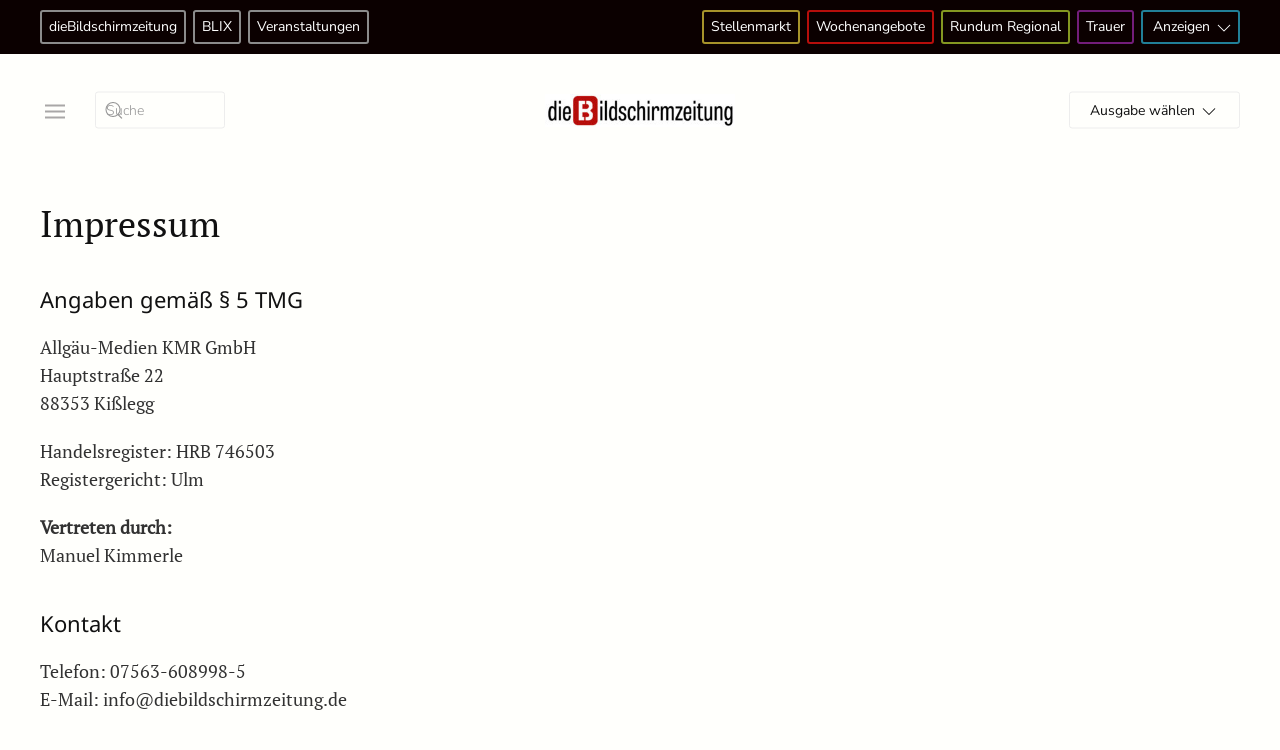

--- FILE ---
content_type: text/html; charset=UTF-8
request_url: https://www.diebildschirmzeitung.de/impressum
body_size: 13041
content:
<!DOCTYPE html>
<html lang="de">
    <head>
        <meta charset="UTF-8">
        <meta name="viewport" content="width=device-width, initial-scale=1">
        <link rel="icon" href="/wp-content/uploads/2023/09/dbsz_favicon.png" sizes="any">
                <link rel="apple-touch-icon" href="/wp-content/uploads/2023/10/dbsz_fb_profilbild.png">
                <meta name='robots' content='index, follow, max-image-preview:large, max-snippet:-1, max-video-preview:-1' />
<script type="text/javascript" id="wpp-js" src="https://www.diebildschirmzeitung.de/wp-content/plugins/wordpress-popular-posts/assets/js/wpp.min.js" data-sampling="0" data-sampling-rate="100" data-api-url="https://www.diebildschirmzeitung.de/wp-json/wordpress-popular-posts" data-post-id="4581" data-token="37f7f66dc1" data-lang="0" data-debug="0"></script>

	<!-- This site is optimized with the Yoast SEO plugin v23.3 - https://yoast.com/wordpress/plugins/seo/ -->
	<title>Impressum - dieBildschirmzeitung</title>
	<link rel="canonical" href="https://www.diebildschirmzeitung.de/impressum/" />
	<meta property="og:locale" content="de_DE" />
	<meta property="og:type" content="article" />
	<meta property="og:title" content="Impressum - dieBildschirmzeitung" />
	<meta property="og:description" content="Angaben gemäß § 5 TMG Allgäu-Medien KMR GmbHHauptstraße 2288353 Kißlegg Handelsregister: HRB 746503Registergericht: Ulm Vertreten durch:Manuel Kimmerle Kontakt Telefon: 07563-608998-5E-Mail: info@diebildschirmzeitung.de Umsatzsteuer-ID Umsatzsteuer-Identifikationsnummer gemäß § 27 a Umsatzsteuergesetz:Ust-ID: DE362669541 Redaktionell verantwortlich Gerhard Reischmann, Brugg 4, 88410 Bad WurzachE-Mail: redaktion@diebildschirmzeitung.de Anzeigenverantwortlicher Manuel Kimmerle, Hauptstraße 22, 88353 KißleggE-Mail: anzeigen@diebildschirmzeitung.de EU-Streitschlichtung Die Europäische Kommission stellt eine Plattform zur [&hellip;]" />
	<meta property="og:url" content="https://www.diebildschirmzeitung.de/impressum/" />
	<meta property="og:site_name" content="dieBildschirmzeitung" />
	<meta property="article:publisher" content="https://www.facebook.com/diebildschirmzeitung" />
	<meta property="article:modified_time" content="2023-11-30T13:13:01+00:00" />
	<meta property="og:image" content="https://www.diebildschirmzeitung.de/wp-content/uploads/2024/04/dbsz_platzhalter.jpg" />
	<meta property="og:image:width" content="1200" />
	<meta property="og:image:height" content="675" />
	<meta property="og:image:type" content="image/jpeg" />
	<meta name="twitter:card" content="summary_large_image" />
	<meta name="twitter:label1" content="Geschätzte Lesezeit" />
	<meta name="twitter:data1" content="1 Minute" />
	<script type="application/ld+json" class="yoast-schema-graph">{"@context":"https://schema.org","@graph":[{"@type":"WebPage","@id":"https://www.diebildschirmzeitung.de/impressum/","url":"https://www.diebildschirmzeitung.de/impressum/","name":"Impressum - dieBildschirmzeitung","isPartOf":{"@id":"https://www.diebildschirmzeitung.de/#website"},"datePublished":"2023-10-01T19:42:48+00:00","dateModified":"2023-11-30T13:13:01+00:00","breadcrumb":{"@id":"https://www.diebildschirmzeitung.de/impressum/#breadcrumb"},"inLanguage":"de","potentialAction":[{"@type":"ReadAction","target":["https://www.diebildschirmzeitung.de/impressum/"]}]},{"@type":"BreadcrumbList","@id":"https://www.diebildschirmzeitung.de/impressum/#breadcrumb","itemListElement":[{"@type":"ListItem","position":1,"name":"Startseite","item":"https://www.diebildschirmzeitung.de/"},{"@type":"ListItem","position":2,"name":"Impressum"}]},{"@type":"WebSite","@id":"https://www.diebildschirmzeitung.de/#website","url":"https://www.diebildschirmzeitung.de/","name":"dieBildschirmzeitung","description":"Lokalnachrichten","publisher":{"@id":"https://www.diebildschirmzeitung.de/#organization"},"alternateName":"DBSZ","potentialAction":[{"@type":"SearchAction","target":{"@type":"EntryPoint","urlTemplate":"https://www.diebildschirmzeitung.de/?s={search_term_string}"},"query-input":"required name=search_term_string"}],"inLanguage":"de"},{"@type":"Organization","@id":"https://www.diebildschirmzeitung.de/#organization","name":"dieBildschirmzeitung","alternateName":"DBSZ","url":"https://www.diebildschirmzeitung.de/","logo":{"@type":"ImageObject","inLanguage":"de","@id":"https://www.diebildschirmzeitung.de/#/schema/logo/image/","url":"https://www.diebildschirmzeitung.de/wp-content/uploads/2023/09/dbsz_logo.png","contentUrl":"https://www.diebildschirmzeitung.de/wp-content/uploads/2023/09/dbsz_logo.png","width":1109,"height":179,"caption":"dieBildschirmzeitung"},"image":{"@id":"https://www.diebildschirmzeitung.de/#/schema/logo/image/"},"sameAs":["https://www.facebook.com/diebildschirmzeitung","https://www.instagram.com/diebildschirmzeitung"]}]}</script>
	<!-- / Yoast SEO plugin. -->


<link rel="alternate" type="application/rss+xml" title="dieBildschirmzeitung &raquo; Feed" href="https://www.diebildschirmzeitung.de/feed/" />
<link rel="alternate" type="application/rss+xml" title="dieBildschirmzeitung &raquo; Kommentar-Feed" href="https://www.diebildschirmzeitung.de/comments/feed/" />
<script type="text/javascript">
/* <![CDATA[ */
window._wpemojiSettings = {"baseUrl":"https:\/\/s.w.org\/images\/core\/emoji\/15.0.3\/72x72\/","ext":".png","svgUrl":"https:\/\/s.w.org\/images\/core\/emoji\/15.0.3\/svg\/","svgExt":".svg","source":{"concatemoji":"https:\/\/www.diebildschirmzeitung.de\/wp-includes\/js\/wp-emoji-release.min.js?ver=6.6.4"}};
/*! This file is auto-generated */
!function(i,n){var o,s,e;function c(e){try{var t={supportTests:e,timestamp:(new Date).valueOf()};sessionStorage.setItem(o,JSON.stringify(t))}catch(e){}}function p(e,t,n){e.clearRect(0,0,e.canvas.width,e.canvas.height),e.fillText(t,0,0);var t=new Uint32Array(e.getImageData(0,0,e.canvas.width,e.canvas.height).data),r=(e.clearRect(0,0,e.canvas.width,e.canvas.height),e.fillText(n,0,0),new Uint32Array(e.getImageData(0,0,e.canvas.width,e.canvas.height).data));return t.every(function(e,t){return e===r[t]})}function u(e,t,n){switch(t){case"flag":return n(e,"\ud83c\udff3\ufe0f\u200d\u26a7\ufe0f","\ud83c\udff3\ufe0f\u200b\u26a7\ufe0f")?!1:!n(e,"\ud83c\uddfa\ud83c\uddf3","\ud83c\uddfa\u200b\ud83c\uddf3")&&!n(e,"\ud83c\udff4\udb40\udc67\udb40\udc62\udb40\udc65\udb40\udc6e\udb40\udc67\udb40\udc7f","\ud83c\udff4\u200b\udb40\udc67\u200b\udb40\udc62\u200b\udb40\udc65\u200b\udb40\udc6e\u200b\udb40\udc67\u200b\udb40\udc7f");case"emoji":return!n(e,"\ud83d\udc26\u200d\u2b1b","\ud83d\udc26\u200b\u2b1b")}return!1}function f(e,t,n){var r="undefined"!=typeof WorkerGlobalScope&&self instanceof WorkerGlobalScope?new OffscreenCanvas(300,150):i.createElement("canvas"),a=r.getContext("2d",{willReadFrequently:!0}),o=(a.textBaseline="top",a.font="600 32px Arial",{});return e.forEach(function(e){o[e]=t(a,e,n)}),o}function t(e){var t=i.createElement("script");t.src=e,t.defer=!0,i.head.appendChild(t)}"undefined"!=typeof Promise&&(o="wpEmojiSettingsSupports",s=["flag","emoji"],n.supports={everything:!0,everythingExceptFlag:!0},e=new Promise(function(e){i.addEventListener("DOMContentLoaded",e,{once:!0})}),new Promise(function(t){var n=function(){try{var e=JSON.parse(sessionStorage.getItem(o));if("object"==typeof e&&"number"==typeof e.timestamp&&(new Date).valueOf()<e.timestamp+604800&&"object"==typeof e.supportTests)return e.supportTests}catch(e){}return null}();if(!n){if("undefined"!=typeof Worker&&"undefined"!=typeof OffscreenCanvas&&"undefined"!=typeof URL&&URL.createObjectURL&&"undefined"!=typeof Blob)try{var e="postMessage("+f.toString()+"("+[JSON.stringify(s),u.toString(),p.toString()].join(",")+"));",r=new Blob([e],{type:"text/javascript"}),a=new Worker(URL.createObjectURL(r),{name:"wpTestEmojiSupports"});return void(a.onmessage=function(e){c(n=e.data),a.terminate(),t(n)})}catch(e){}c(n=f(s,u,p))}t(n)}).then(function(e){for(var t in e)n.supports[t]=e[t],n.supports.everything=n.supports.everything&&n.supports[t],"flag"!==t&&(n.supports.everythingExceptFlag=n.supports.everythingExceptFlag&&n.supports[t]);n.supports.everythingExceptFlag=n.supports.everythingExceptFlag&&!n.supports.flag,n.DOMReady=!1,n.readyCallback=function(){n.DOMReady=!0}}).then(function(){return e}).then(function(){var e;n.supports.everything||(n.readyCallback(),(e=n.source||{}).concatemoji?t(e.concatemoji):e.wpemoji&&e.twemoji&&(t(e.twemoji),t(e.wpemoji)))}))}((window,document),window._wpemojiSettings);
/* ]]> */
</script>
<!-- diebildschirmzeitung.de is managing ads with Advanced Ads 1.53.2 --><script id="anz-ready">
			window.advanced_ads_ready=function(e,a){a=a||"complete";var d=function(e){return"interactive"===a?"loading"!==e:"complete"===e};d(document.readyState)?e():document.addEventListener("readystatechange",(function(a){d(a.target.readyState)&&e()}),{once:"interactive"===a})},window.advanced_ads_ready_queue=window.advanced_ads_ready_queue||[];		</script>
		<style id='wp-emoji-styles-inline-css' type='text/css'>

	img.wp-smiley, img.emoji {
		display: inline !important;
		border: none !important;
		box-shadow: none !important;
		height: 1em !important;
		width: 1em !important;
		margin: 0 0.07em !important;
		vertical-align: -0.1em !important;
		background: none !important;
		padding: 0 !important;
	}
</style>
<link rel='stylesheet' id='wp-block-library-css' href='https://www.diebildschirmzeitung.de/wp-includes/css/dist/block-library/style.min.css?ver=6.6.4' type='text/css' media='all' />
<style id='classic-theme-styles-inline-css' type='text/css'>
/*! This file is auto-generated */
.wp-block-button__link{color:#fff;background-color:#32373c;border-radius:9999px;box-shadow:none;text-decoration:none;padding:calc(.667em + 2px) calc(1.333em + 2px);font-size:1.125em}.wp-block-file__button{background:#32373c;color:#fff;text-decoration:none}
</style>
<style id='global-styles-inline-css' type='text/css'>
:root{--wp--preset--aspect-ratio--square: 1;--wp--preset--aspect-ratio--4-3: 4/3;--wp--preset--aspect-ratio--3-4: 3/4;--wp--preset--aspect-ratio--3-2: 3/2;--wp--preset--aspect-ratio--2-3: 2/3;--wp--preset--aspect-ratio--16-9: 16/9;--wp--preset--aspect-ratio--9-16: 9/16;--wp--preset--color--black: #000000;--wp--preset--color--cyan-bluish-gray: #abb8c3;--wp--preset--color--white: #ffffff;--wp--preset--color--pale-pink: #f78da7;--wp--preset--color--vivid-red: #cf2e2e;--wp--preset--color--luminous-vivid-orange: #ff6900;--wp--preset--color--luminous-vivid-amber: #fcb900;--wp--preset--color--light-green-cyan: #7bdcb5;--wp--preset--color--vivid-green-cyan: #00d084;--wp--preset--color--pale-cyan-blue: #8ed1fc;--wp--preset--color--vivid-cyan-blue: #0693e3;--wp--preset--color--vivid-purple: #9b51e0;--wp--preset--gradient--vivid-cyan-blue-to-vivid-purple: linear-gradient(135deg,rgba(6,147,227,1) 0%,rgb(155,81,224) 100%);--wp--preset--gradient--light-green-cyan-to-vivid-green-cyan: linear-gradient(135deg,rgb(122,220,180) 0%,rgb(0,208,130) 100%);--wp--preset--gradient--luminous-vivid-amber-to-luminous-vivid-orange: linear-gradient(135deg,rgba(252,185,0,1) 0%,rgba(255,105,0,1) 100%);--wp--preset--gradient--luminous-vivid-orange-to-vivid-red: linear-gradient(135deg,rgba(255,105,0,1) 0%,rgb(207,46,46) 100%);--wp--preset--gradient--very-light-gray-to-cyan-bluish-gray: linear-gradient(135deg,rgb(238,238,238) 0%,rgb(169,184,195) 100%);--wp--preset--gradient--cool-to-warm-spectrum: linear-gradient(135deg,rgb(74,234,220) 0%,rgb(151,120,209) 20%,rgb(207,42,186) 40%,rgb(238,44,130) 60%,rgb(251,105,98) 80%,rgb(254,248,76) 100%);--wp--preset--gradient--blush-light-purple: linear-gradient(135deg,rgb(255,206,236) 0%,rgb(152,150,240) 100%);--wp--preset--gradient--blush-bordeaux: linear-gradient(135deg,rgb(254,205,165) 0%,rgb(254,45,45) 50%,rgb(107,0,62) 100%);--wp--preset--gradient--luminous-dusk: linear-gradient(135deg,rgb(255,203,112) 0%,rgb(199,81,192) 50%,rgb(65,88,208) 100%);--wp--preset--gradient--pale-ocean: linear-gradient(135deg,rgb(255,245,203) 0%,rgb(182,227,212) 50%,rgb(51,167,181) 100%);--wp--preset--gradient--electric-grass: linear-gradient(135deg,rgb(202,248,128) 0%,rgb(113,206,126) 100%);--wp--preset--gradient--midnight: linear-gradient(135deg,rgb(2,3,129) 0%,rgb(40,116,252) 100%);--wp--preset--font-size--small: 13px;--wp--preset--font-size--medium: 20px;--wp--preset--font-size--large: 36px;--wp--preset--font-size--x-large: 42px;--wp--preset--spacing--20: 0.44rem;--wp--preset--spacing--30: 0.67rem;--wp--preset--spacing--40: 1rem;--wp--preset--spacing--50: 1.5rem;--wp--preset--spacing--60: 2.25rem;--wp--preset--spacing--70: 3.38rem;--wp--preset--spacing--80: 5.06rem;--wp--preset--shadow--natural: 6px 6px 9px rgba(0, 0, 0, 0.2);--wp--preset--shadow--deep: 12px 12px 50px rgba(0, 0, 0, 0.4);--wp--preset--shadow--sharp: 6px 6px 0px rgba(0, 0, 0, 0.2);--wp--preset--shadow--outlined: 6px 6px 0px -3px rgba(255, 255, 255, 1), 6px 6px rgba(0, 0, 0, 1);--wp--preset--shadow--crisp: 6px 6px 0px rgba(0, 0, 0, 1);}:where(.is-layout-flex){gap: 0.5em;}:where(.is-layout-grid){gap: 0.5em;}body .is-layout-flex{display: flex;}.is-layout-flex{flex-wrap: wrap;align-items: center;}.is-layout-flex > :is(*, div){margin: 0;}body .is-layout-grid{display: grid;}.is-layout-grid > :is(*, div){margin: 0;}:where(.wp-block-columns.is-layout-flex){gap: 2em;}:where(.wp-block-columns.is-layout-grid){gap: 2em;}:where(.wp-block-post-template.is-layout-flex){gap: 1.25em;}:where(.wp-block-post-template.is-layout-grid){gap: 1.25em;}.has-black-color{color: var(--wp--preset--color--black) !important;}.has-cyan-bluish-gray-color{color: var(--wp--preset--color--cyan-bluish-gray) !important;}.has-white-color{color: var(--wp--preset--color--white) !important;}.has-pale-pink-color{color: var(--wp--preset--color--pale-pink) !important;}.has-vivid-red-color{color: var(--wp--preset--color--vivid-red) !important;}.has-luminous-vivid-orange-color{color: var(--wp--preset--color--luminous-vivid-orange) !important;}.has-luminous-vivid-amber-color{color: var(--wp--preset--color--luminous-vivid-amber) !important;}.has-light-green-cyan-color{color: var(--wp--preset--color--light-green-cyan) !important;}.has-vivid-green-cyan-color{color: var(--wp--preset--color--vivid-green-cyan) !important;}.has-pale-cyan-blue-color{color: var(--wp--preset--color--pale-cyan-blue) !important;}.has-vivid-cyan-blue-color{color: var(--wp--preset--color--vivid-cyan-blue) !important;}.has-vivid-purple-color{color: var(--wp--preset--color--vivid-purple) !important;}.has-black-background-color{background-color: var(--wp--preset--color--black) !important;}.has-cyan-bluish-gray-background-color{background-color: var(--wp--preset--color--cyan-bluish-gray) !important;}.has-white-background-color{background-color: var(--wp--preset--color--white) !important;}.has-pale-pink-background-color{background-color: var(--wp--preset--color--pale-pink) !important;}.has-vivid-red-background-color{background-color: var(--wp--preset--color--vivid-red) !important;}.has-luminous-vivid-orange-background-color{background-color: var(--wp--preset--color--luminous-vivid-orange) !important;}.has-luminous-vivid-amber-background-color{background-color: var(--wp--preset--color--luminous-vivid-amber) !important;}.has-light-green-cyan-background-color{background-color: var(--wp--preset--color--light-green-cyan) !important;}.has-vivid-green-cyan-background-color{background-color: var(--wp--preset--color--vivid-green-cyan) !important;}.has-pale-cyan-blue-background-color{background-color: var(--wp--preset--color--pale-cyan-blue) !important;}.has-vivid-cyan-blue-background-color{background-color: var(--wp--preset--color--vivid-cyan-blue) !important;}.has-vivid-purple-background-color{background-color: var(--wp--preset--color--vivid-purple) !important;}.has-black-border-color{border-color: var(--wp--preset--color--black) !important;}.has-cyan-bluish-gray-border-color{border-color: var(--wp--preset--color--cyan-bluish-gray) !important;}.has-white-border-color{border-color: var(--wp--preset--color--white) !important;}.has-pale-pink-border-color{border-color: var(--wp--preset--color--pale-pink) !important;}.has-vivid-red-border-color{border-color: var(--wp--preset--color--vivid-red) !important;}.has-luminous-vivid-orange-border-color{border-color: var(--wp--preset--color--luminous-vivid-orange) !important;}.has-luminous-vivid-amber-border-color{border-color: var(--wp--preset--color--luminous-vivid-amber) !important;}.has-light-green-cyan-border-color{border-color: var(--wp--preset--color--light-green-cyan) !important;}.has-vivid-green-cyan-border-color{border-color: var(--wp--preset--color--vivid-green-cyan) !important;}.has-pale-cyan-blue-border-color{border-color: var(--wp--preset--color--pale-cyan-blue) !important;}.has-vivid-cyan-blue-border-color{border-color: var(--wp--preset--color--vivid-cyan-blue) !important;}.has-vivid-purple-border-color{border-color: var(--wp--preset--color--vivid-purple) !important;}.has-vivid-cyan-blue-to-vivid-purple-gradient-background{background: var(--wp--preset--gradient--vivid-cyan-blue-to-vivid-purple) !important;}.has-light-green-cyan-to-vivid-green-cyan-gradient-background{background: var(--wp--preset--gradient--light-green-cyan-to-vivid-green-cyan) !important;}.has-luminous-vivid-amber-to-luminous-vivid-orange-gradient-background{background: var(--wp--preset--gradient--luminous-vivid-amber-to-luminous-vivid-orange) !important;}.has-luminous-vivid-orange-to-vivid-red-gradient-background{background: var(--wp--preset--gradient--luminous-vivid-orange-to-vivid-red) !important;}.has-very-light-gray-to-cyan-bluish-gray-gradient-background{background: var(--wp--preset--gradient--very-light-gray-to-cyan-bluish-gray) !important;}.has-cool-to-warm-spectrum-gradient-background{background: var(--wp--preset--gradient--cool-to-warm-spectrum) !important;}.has-blush-light-purple-gradient-background{background: var(--wp--preset--gradient--blush-light-purple) !important;}.has-blush-bordeaux-gradient-background{background: var(--wp--preset--gradient--blush-bordeaux) !important;}.has-luminous-dusk-gradient-background{background: var(--wp--preset--gradient--luminous-dusk) !important;}.has-pale-ocean-gradient-background{background: var(--wp--preset--gradient--pale-ocean) !important;}.has-electric-grass-gradient-background{background: var(--wp--preset--gradient--electric-grass) !important;}.has-midnight-gradient-background{background: var(--wp--preset--gradient--midnight) !important;}.has-small-font-size{font-size: var(--wp--preset--font-size--small) !important;}.has-medium-font-size{font-size: var(--wp--preset--font-size--medium) !important;}.has-large-font-size{font-size: var(--wp--preset--font-size--large) !important;}.has-x-large-font-size{font-size: var(--wp--preset--font-size--x-large) !important;}
:where(.wp-block-post-template.is-layout-flex){gap: 1.25em;}:where(.wp-block-post-template.is-layout-grid){gap: 1.25em;}
:where(.wp-block-columns.is-layout-flex){gap: 2em;}:where(.wp-block-columns.is-layout-grid){gap: 2em;}
:root :where(.wp-block-pullquote){font-size: 1.5em;line-height: 1.6;}
</style>
<link rel='stylesheet' id='unslider-css-css' href='https://www.diebildschirmzeitung.de/wp-content/plugins/advanced-ads-slider/public/assets/css/unslider.css?ver=1.4.10' type='text/css' media='all' />
<link rel='stylesheet' id='slider-css-css' href='https://www.diebildschirmzeitung.de/wp-content/plugins/advanced-ads-slider/public/assets/css/slider.css?ver=1.4.10' type='text/css' media='all' />
<link rel='stylesheet' id='widgetopts-styles-css' href='https://www.diebildschirmzeitung.de/wp-content/plugins/widget-options/assets/css/widget-options.css?ver=4.0.6.1' type='text/css' media='all' />
<link rel='stylesheet' id='wordpress-popular-posts-css-css' href='https://www.diebildschirmzeitung.de/wp-content/plugins/wordpress-popular-posts/assets/css/wpp.css?ver=7.0.1' type='text/css' media='all' />
<link rel='stylesheet' id='dflip-style-css' href='https://www.diebildschirmzeitung.de/wp-content/plugins/3d-flipbook-dflip-lite/assets/css/dflip.min.css?ver=2.3.48' type='text/css' media='all' />
<link rel='stylesheet' id='borlabs-cookie-custom-css' href='https://www.diebildschirmzeitung.de/wp-content/cache/borlabs-cookie/1/borlabs-cookie-1-de.css?ver=3.1.7-19' type='text/css' media='all' />
<link href="https://www.diebildschirmzeitung.de/wp-content/themes/yootheme/css/theme.1.css?ver=1734680520" rel="stylesheet">
<script type="text/javascript" src="https://www.diebildschirmzeitung.de/wp-includes/js/jquery/jquery.min.js?ver=3.7.1" id="jquery-core-js"></script>
<script type="text/javascript" src="https://www.diebildschirmzeitung.de/wp-includes/js/jquery/jquery-migrate.min.js?ver=3.4.1" id="jquery-migrate-js"></script>
<script type="text/javascript" src="https://www.diebildschirmzeitung.de/wp-content/plugins/advanced-ads-slider/public/assets/js/unslider.min.js?ver=1.4.10" id="unslider-js-js"></script>
<script type="text/javascript" src="https://www.diebildschirmzeitung.de/wp-content/plugins/advanced-ads-slider/public/assets/js/jquery.event.move.js?ver=1.4.10" id="unslider-move-js-js"></script>
<script type="text/javascript" src="https://www.diebildschirmzeitung.de/wp-content/plugins/advanced-ads-slider/public/assets/js/jquery.event.swipe.js?ver=1.4.10" id="unslider-swipe-js-js"></script>
<script type="text/javascript" id="advanced-ads-advanced-js-js-extra">
/* <![CDATA[ */
var advads_options = {"blog_id":"1","privacy":{"enabled":true,"consent-method":"custom","custom-cookie-name":"borlabs-cookie","custom-cookie-value":"marketing","state":"unknown"}};
/* ]]> */
</script>
<script type="text/javascript" src="https://www.diebildschirmzeitung.de/wp-content/plugins/advanced-ads/public/assets/js/advanced.min.js?ver=1.53.2" id="advanced-ads-advanced-js-js"></script>
<script data-no-optimize="1" data-no-minify="1" data-cfasync="false" type="text/javascript" src="https://www.diebildschirmzeitung.de/wp-content/cache/borlabs-cookie/1/borlabs-cookie-config-de.json.js?ver=3.1.7-24" id="borlabs-cookie-config-js"></script>
<link rel="https://api.w.org/" href="https://www.diebildschirmzeitung.de/wp-json/" /><link rel="alternate" title="JSON" type="application/json" href="https://www.diebildschirmzeitung.de/wp-json/wp/v2/pages/4581" /><link rel="EditURI" type="application/rsd+xml" title="RSD" href="https://www.diebildschirmzeitung.de/xmlrpc.php?rsd" />
<meta name="generator" content="WordPress 6.6.4" />
<link rel='shortlink' href='https://www.diebildschirmzeitung.de/?p=4581' />
<link rel="alternate" title="oEmbed (JSON)" type="application/json+oembed" href="https://www.diebildschirmzeitung.de/wp-json/oembed/1.0/embed?url=https%3A%2F%2Fwww.diebildschirmzeitung.de%2Fimpressum%2F" />
<link rel="alternate" title="oEmbed (XML)" type="text/xml+oembed" href="https://www.diebildschirmzeitung.de/wp-json/oembed/1.0/embed?url=https%3A%2F%2Fwww.diebildschirmzeitung.de%2Fimpressum%2F&#038;format=xml" />
            <style id="wpp-loading-animation-styles">@-webkit-keyframes bgslide{from{background-position-x:0}to{background-position-x:-200%}}@keyframes bgslide{from{background-position-x:0}to{background-position-x:-200%}}.wpp-widget-block-placeholder,.wpp-shortcode-placeholder{margin:0 auto;width:60px;height:3px;background:#dd3737;background:linear-gradient(90deg,#dd3737 0%,#571313 10%,#dd3737 100%);background-size:200% auto;border-radius:3px;-webkit-animation:bgslide 1s infinite linear;animation:bgslide 1s infinite linear}</style>
            <!-- Analytics by WP Statistics v14.9.4 - https://wp-statistics.com/ -->
<script type="text/javascript">
		var advadsCfpQueue = [];
		var advadsCfpAd = function( adID ){
			if ( 'undefined' == typeof advadsProCfp ) { advadsCfpQueue.push( adID ) } else { advadsProCfp.addElement( adID ) }
		};
		</script>
		<script data-borlabs-cookie-script-blocker-ignore>
window.dataLayer = window.dataLayer || [];
if (typeof gtag !== 'function') { function gtag(){dataLayer.push(arguments);} }
if('0' === '1' || '1' === '1') {
	gtag('consent', 'default', {
		'ad_storage': 'denied',
		'ad_user_data': 'denied',
		'ad_personalization': 'denied',
		'analytics_storage': 'denied',
		'functionality_storage': 'denied',
		'personalization_storage': 'denied',
		'security_storage': 'denied',
		'wait_for_update': 500,
    });
}
if('0' === '1') {
    gtag("js", new Date());
    gtag("config", "G-G63N2Q8TRX", { "anonymize_ip": true });

    (function (w, d, s, i) {
    var f = d.getElementsByTagName(s)[0],
        j = d.createElement(s);
    j.async = true;
    j.src =
        "https://www.googletagmanager.com/gtag/js?id=" + i;
    f.parentNode.insertBefore(j, f);
    })(window, document, "script", "G-G63N2Q8TRX");
}
</script><script src="https://www.diebildschirmzeitung.de/wp-content/themes/yootheme/packages/theme-analytics/app/analytics.min.js?ver=4.4.7" defer></script>
<script src="https://www.diebildschirmzeitung.de/wp-content/themes/yootheme/vendor/assets/uikit/dist/js/uikit.min.js?ver=4.4.7"></script>
<script src="https://www.diebildschirmzeitung.de/wp-content/themes/yootheme/vendor/assets/uikit/dist/js/uikit-icons-paladin.min.js?ver=4.4.7"></script>
<script src="https://www.diebildschirmzeitung.de/wp-content/themes/yootheme/js/theme.js?ver=4.4.7"></script>
<script>window.yootheme ||= {}; var $theme = yootheme.theme = {"i18n":{"close":{"label":"Close"},"totop":{"label":"Back to top"},"marker":{"label":"Open"},"navbarToggleIcon":{"label":"Open menu"},"paginationPrevious":{"label":"Previous page"},"paginationNext":{"label":"Next page"},"searchIcon":{"toggle":"Open Search","submit":"Submit Search"},"slider":{"next":"Next slide","previous":"Previous slide","slideX":"Slide %s","slideLabel":"%s of %s"},"slideshow":{"next":"Next slide","previous":"Previous slide","slideX":"Slide %s","slideLabel":"%s of %s"},"lightboxPanel":{"next":"Next slide","previous":"Previous slide","slideLabel":"%s of %s","close":"Close"}},"google_analytics":"G-G63N2Q8TRX","google_analytics_anonymize":""};</script>
<script id="dfx" data-kid="6063" data-dfx-url="https://www.datefix.de" src="https://www.datefix.de/js/dfx_ajax.js"></script><style>ins.adsbygoogle { background-color: transparent; padding: 0; }</style>	<script>
		(function () {
			var scriptDone = false;
			document.addEventListener('advanced_ads_privacy', function (event) {
				if (
					(event.detail.state !== 'accepted' && event.detail.state !== 'not_needed' && !advads.privacy.is_adsense_npa_enabled())
					|| scriptDone
				) {
					return;
				}
				// google adsense script can only be added once.
				scriptDone = true;

				var script = document.createElement('script'),
					first = document.getElementsByTagName('script')[0];

				script.async = true;
				script.crossOrigin = 'anonymous';
				script.src = 'https://pagead2.googlesyndication.com/pagead/js/adsbygoogle.js?client=ca-pub-1410971336016794';
				
				first.parentNode.insertBefore(script, first);
			});
		})();
	</script>
	    </head>
    <body class="page-template-default page page-id-4581  aa-prefix-anz-">

        
        <div class="uk-hidden-visually uk-notification uk-notification-top-left uk-width-auto">
            <div class="uk-notification-message">
                <a href="#tm-main">Skip to main content</a>
            </div>
        </div>

        
        
        <div class="tm-page">

                        


<header class="tm-header-mobile uk-hidden@m">


        <div uk-sticky cls-active="uk-navbar-sticky" sel-target=".uk-navbar-container">
    
        <div class="uk-navbar-container">

            <div class="uk-container uk-container-expand">
                <nav class="uk-navbar" uk-navbar="{&quot;align&quot;:&quot;left&quot;,&quot;container&quot;:&quot;.tm-header-mobile &gt; [uk-sticky]&quot;,&quot;boundary&quot;:&quot;.tm-header-mobile .uk-navbar-container&quot;}">

                    
                                        <div class="uk-navbar-center">

                                                    
<div class="uk-navbar-item widget widget_media_image" id="media_image-3">

    
    <a href="/"><img width="170" height="29" src="https://www.diebildschirmzeitung.de/wp-content/uploads/2023/09/dbsz_logo-300x52.jpg" class="image wp-image-3541  attachment-170x29 size-170x29" alt="" style="max-width: 100%; height: auto;" title="DBSZ-Logo" decoding="async" srcset="https://www.diebildschirmzeitung.de/wp-content/uploads/2023/09/dbsz_logo-300x52.jpg 300w, https://www.diebildschirmzeitung.de/wp-content/uploads/2023/09/dbsz_logo-1024x178.jpg 1024w, https://www.diebildschirmzeitung.de/wp-content/uploads/2023/09/dbsz_logo-768x133.jpg 768w, https://www.diebildschirmzeitung.de/wp-content/uploads/2023/09/dbsz_logo.jpg 1280w" sizes="(max-width: 170px) 100vw, 170px" /></a>
</div>
                        
                        
                    </div>
                    
                                        <div class="uk-navbar-right">

                        
                        <a uk-toggle href="#tm-dialog-mobile" class="uk-navbar-toggle">

        
        <div uk-navbar-toggle-icon></div>

        
    </a>
                    </div>
                    
                </nav>
            </div>

        </div>

        </div>
    



        <div id="tm-dialog-mobile" uk-offcanvas="container: true; overlay: true" mode="slide" flip>
        <div class="uk-offcanvas-bar uk-flex uk-flex-column">

                        <button class="uk-offcanvas-close uk-close-large" type="button" uk-close uk-toggle="cls: uk-close-large; mode: media; media: @s"></button>
            
                        <div class="uk-margin-auto-bottom">
                
<div class="uk-grid uk-child-width-1-1" uk-grid>    <div>
<div class="uk-panel widget widget_nav_menu" id="nav_menu-3">

    
    
<ul class="uk-nav uk-nav-default" uk-scrollspy-nav="closest: li; scroll: true;">
    
	<li class="menu-item menu-item-type-post_type menu-item-object-page"><a href="https://www.diebildschirmzeitung.de/stellenanzeigen/"> Stellenmarkt</a></li>
	<li class="menu-item menu-item-type-post_type menu-item-object-page"><a href="https://www.diebildschirmzeitung.de/wochenangebote/"> Wochenangebote</a></li>
	<li class="menu-item menu-item-type-post_type menu-item-object-page"><a href="https://www.diebildschirmzeitung.de/branchen/"> Rundum Regional</a></li>
	<li class="menu-item menu-item-type-post_type menu-item-object-page"><a href="https://www.diebildschirmzeitung.de/werbeanzeigen/"> Werbeanzeigen</a></li>
	<li class="menu-item menu-item-type-custom menu-item-object-custom"><a href="/traueranzeigen"> Traueranzeigen</a></li>
	<li class="menu-item menu-item-type-post_type menu-item-object-page"><a href="https://www.diebildschirmzeitung.de/kleinanzeigen/"> Private Kleinanzeigen</a></li>
	<li class="menu-item menu-item-type-post_type menu-item-object-page"><a href="https://www.diebildschirmzeitung.de/anzeigen/"> Anzeigenpreise</a></li>
	<li class="menu-item menu-item-type-custom menu-item-object-custom uk-nav-header"> <hr class="uk-margin-small"></li>
	<li class="menu-item menu-item-type-post_type menu-item-object-page"><a href="https://www.diebildschirmzeitung.de/veranstaltungen/"> Veranstaltungen</a></li>
	<li class="menu-item menu-item-type-custom menu-item-object-custom uk-nav-header"> <hr class="uk-margin-small"></li>
	<li class="menu-item menu-item-type-custom menu-item-object-custom"><a href="/"> <img src="https://www.diebildschirmzeitung.de/wp-content/uploads/2023/09/dbsz_logo.png" style="width:200px; margin-bottom:5px;"></a></li>
	<li class="menu-item menu-item-type-custom menu-item-object-custom"><a href="/"> Allgäu-Oberschwaben</a></li>
	<li class="menu-item menu-item-type-taxonomy menu-item-object-category"><a href="https://www.diebildschirmzeitung.de/allgaeu-oberschwaben/bad-wurzach/"> Bad Wurzach</a></li>
	<li class="menu-item menu-item-type-taxonomy menu-item-object-category"><a href="https://www.diebildschirmzeitung.de/allgaeu-oberschwaben/bad-waldsee/"> Bad Waldsee</a></li>
	<li class="menu-item menu-item-type-taxonomy menu-item-object-category"><a href="https://www.diebildschirmzeitung.de/allgaeu-oberschwaben/aulendorf/"> Aulendorf</a></li>
	<li class="menu-item menu-item-type-taxonomy menu-item-object-category"><a href="https://www.diebildschirmzeitung.de/allgaeu-oberschwaben/leutkirch/"> Leutkirch</a></li>
	<li class="menu-item menu-item-type-taxonomy menu-item-object-category"><a href="https://www.diebildschirmzeitung.de/allgaeu-oberschwaben/aichstetten-aitrach/"> Aichstetten-Aitrach</a></li>
	<li class="menu-item menu-item-type-taxonomy menu-item-object-category"><a href="https://www.diebildschirmzeitung.de/allgaeu-oberschwaben/kisslegg/"> Kisslegg</a></li>
	<li class="menu-item menu-item-type-taxonomy menu-item-object-category"><a href="https://www.diebildschirmzeitung.de/allgaeu-oberschwaben/isny/"> Isny</a></li>
	<li class="menu-item menu-item-type-custom menu-item-object-custom uk-nav-header"> <hr class="uk-margin-small"></li>
	<li class="menu-item menu-item-type-custom menu-item-object-custom"><a href="/blix"> <img src="/wp-content/uploads/2023/07/BLIX_Banner1_01.jpeg" style="width:100%;" /></a></li>
	<li class="menu-item menu-item-type-taxonomy menu-item-object-blix"><a href="https://www.diebildschirmzeitung.de/blix/aktuell/"> Aktuell</a></li>
	<li class="menu-item menu-item-type-taxonomy menu-item-object-blix"><a href="https://www.diebildschirmzeitung.de/blix/bildung/"> Bildung</a></li>
	<li class="menu-item menu-item-type-taxonomy menu-item-object-blix"><a href="https://www.diebildschirmzeitung.de/blix/kultur-freizeit/"> Kultur &amp; Freizeit</a></li>
	<li class="menu-item menu-item-type-taxonomy menu-item-object-blix"><a href="https://www.diebildschirmzeitung.de/blix/fit-gesund/"> Fit &amp; Gesund</a></li>
	<li class="menu-item menu-item-type-taxonomy menu-item-object-blix"><a href="https://www.diebildschirmzeitung.de/blix/bauen-wohnen/"> Bauen &amp; Wohnen</a></li>
	<li class="menu-item menu-item-type-taxonomy menu-item-object-blix"><a href="https://www.diebildschirmzeitung.de/blix/markt-chancen/"> Markt &amp; Chancen</a></li>
	<li class="menu-item menu-item-type-taxonomy menu-item-object-blix"><a href="https://www.diebildschirmzeitung.de/blix/haus-garten/"> Haus &amp; Garten</a></li>
	<li class="menu-item menu-item-type-taxonomy menu-item-object-blix"><a href="https://www.diebildschirmzeitung.de/blix/leibesuebungen/"> Leibesübungen</a></li>
	<li class="menu-item menu-item-type-taxonomy menu-item-object-blix"><a href="https://www.diebildschirmzeitung.de/blix/popcorn-kino/"> Popcorn &amp; Kino</a></li>
	<li class="menu-item menu-item-type-taxonomy menu-item-object-blix"><a href="https://www.diebildschirmzeitung.de/blix/fotograf-des-monats/"> Fotograf des Monats</a></li></ul>

</div>
</div>    <div>
<div class="uk-panel widget widget_search" id="search-4">

    
    

    <form id="search-0" action="https://www.diebildschirmzeitung.de/" method="get" role="search" class="uk-search uk-search-default uk-width-1-1"><span uk-search-icon></span><input name="s" placeholder="Suche" required aria-label="Suche" type="search" class="uk-search-input"></form>






</div>
</div></div>            </div>
            
            
        </div>
    </div>
    
    
    

</header>


<div class="tm-toolbar tm-toolbar-default uk-visible@m">
    <div class="uk-container uk-flex uk-flex-middle">

                <div>
            <div class="uk-grid-medium uk-child-width-auto uk-flex-middle" uk-grid="margin: uk-margin-small-top">

                                <div>
<div class="uk-panel widget widget_builderwidget" id="builderwidget-3">

    
    <div class="uk-grid tm-grid-expand uk-child-width-1-1 uk-grid-margin">
<div class="uk-width-1-1">
    
        
            
            
            
                
                    <div class="toolbar-navigation"><a class="uk-button uk-button-default button-dbsz" type="button" href="/">dieBildschirmzeitung</a>

<a class="uk-button uk-button-default button-blix" type="button" href="/blix">BLIX</a>

<a class="uk-button uk-button-default button-Veranstaltungen" type="button" href="/veranstaltungen">Veranstaltungen</a></div>
                
            
        
    
</div></div>
</div>
</div>                
                
            </div>
        </div>
        
                <div class="uk-margin-auto-left">
            <div class="uk-grid-medium uk-child-width-auto uk-flex-middle" uk-grid="margin: uk-margin-small-top">
                <div>
<div class="uk-panel widget widget_builderwidget" id="builderwidget-7">

    
    <style class="uk-margin-remove-adjacent">#builderwidget-7\#0 .anzeigen-dropdown{//background:#0b0000; background:#454545;}#builderwidget-7\#0 .anzeigen-dropdown a{color:#FFF;}#builderwidget-7\#0 .anzeigen-dropdown a:hover{color:#cccccc;}</style><div class="uk-grid tm-grid-expand uk-child-width-1-1 uk-grid-margin">
<div class="uk-width-1-1">
    
        
            
            
            
                
                    <div id="builderwidget-7#0" class="werbenavigation"><a class="uk-button uk-button-default button-stellenmarkt" type="button" href="/stellenanzeigen">Stellenmarkt</a>

<a class="uk-button uk-button-default button-wochenangebote" type="button" href="/wochenangebote">Wochenangebote</a>

<a class="uk-button uk-button-default button-branchen" type="button" href="/branchen">Rundum Regional</a>

<a class="uk-button uk-button-default button-trauer" type="button" href="/traueranzeigen">Trauer</a>

<!--<a class="uk-button uk-button-default button-werbeanzeigen" type="button" href="/werbeanzeigen">Anzeigen </a> -->

<button class="uk-button uk-button-default button-anzeigen" type="button">Anzeigen <span uk-icon="icon: chevron-down"></span></button>
<div uk-dropdown="mode: click; pos: top-right" class="anzeigen-dropdown">
    <ul class="uk-nav uk-dropdown-nav">
      
        <li class="uk-parent"><a href="/werbeanzeigen">Werbeanzeigen</a></li>  
		<li class="uk-parent"><a href="/kleinanzeigen">Private Kleinanzeigen</a></li> 
        <li class="uk-parent"><a href="/anzeigen">Anzeigenpreise</a></li>
      
 </ul>
</div>


<!--<a class="uk-button uk-button-default button-anzeigenpreise"  href="/anzeigen">Anzeigenpreise</a>-->
</div>
                
            
        
    
</div></div>
</div>
</div>            </div>
        </div>
        
    </div>
</div>

<header class="tm-header uk-visible@m">





        <div class="tm-headerbar-default tm-headerbar tm-headerbar-top">
        <div class="uk-container">
            <div class="uk-position-relative uk-flex uk-flex-center uk-flex-middle">

                                <div class="uk-position-center-left uk-position-z-index-high">
                    <div class="uk-grid-medium uk-child-width-auto uk-flex-middle" uk-grid><div><a uk-toggle href="#tm-dialog" class="uk-icon-link">

        
        <div uk-navbar-toggle-icon></div>

        
    </a></div><div>
<div class="uk-panel widget widget_search" id="search-2">

    
    

    <form id="search-1" action="https://www.diebildschirmzeitung.de/" method="get" role="search" class="uk-search uk-search-default"><span uk-search-icon></span><input name="s" placeholder="Suche" required aria-label="Suche" type="search" class="uk-search-input"></form>






</div>
</div></div>                </div>
                
                                
<div class="uk-panel widget widget_media_image" id="media_image-2">

    
    <a href="/"><img width="190" height="33" src="https://www.diebildschirmzeitung.de/wp-content/uploads/2023/09/dbsz_logo-300x52.jpg" class="image wp-image-3541  attachment-190x33 size-190x33" alt="" style="max-width: 100%; height: auto;" decoding="async" srcset="https://www.diebildschirmzeitung.de/wp-content/uploads/2023/09/dbsz_logo-300x52.jpg 300w, https://www.diebildschirmzeitung.de/wp-content/uploads/2023/09/dbsz_logo-1024x178.jpg 1024w, https://www.diebildschirmzeitung.de/wp-content/uploads/2023/09/dbsz_logo-768x133.jpg 768w, https://www.diebildschirmzeitung.de/wp-content/uploads/2023/09/dbsz_logo.jpg 1280w" sizes="(max-width: 190px) 100vw, 190px" /></a>
</div>
                
                                <div class="uk-position-center-right uk-position-z-index-high">
                    
<div class="uk-panel widget widget_custom_html" id="custom_html-3">

    
    <div class="textwidget custom-html-widget"><button class="uk-button uk-button-default" type="button">Ausgabe wählen <span uk-icon="icon: chevron-down"></span></button>
<div uk-dropdown="mode: click; pos: top-right">
    <ul class="uk-nav uk-dropdown-nav">
       <li class="uk-parent"><a href="/">Allgäu-Oberschwaben</a>
			<ul class="uk-nav-sub">
			<li class="uk-nav-divider"></li>
			<li><a href="/allgaeu-oberschwaben/bad-wurzach">Bad Wurzach</a></li>
			<li class="uk-nav-divider"></li>
        <li><a href="/allgaeu-oberschwaben/bad-waldsee">Bad Waldsee</a></li>
			<li class="uk-nav-divider"></li>
        <li><a href="/allgaeu-oberschwaben/aulendorf">Aulendorf</a></li>
			<li class="uk-nav-divider"></li>
        <li><a href="/allgaeu-oberschwaben/leutkirch">Leutkirch</a></li>
			        <li class="uk-nav-divider"></li>
        <li><a href="/allgaeu-oberschwaben/aichstetten-aitrach">Aichstetten/Aitrach</a></li>
				<li class="uk-nav-divider"></li>
				<li><a href="/allgaeu-oberschwaben/kisslegg">Kisslegg</a></li>
								<li class="uk-nav-divider"></li>
				<li><a href="/allgaeu-oberschwaben/isny">Isny</a></li>
				 </ul>
				</li> 
				 </ul>
</div></div>
</div>
                </div>
                
            </div>
        </div>
    </div>
    
    




        <div id="tm-dialog" uk-offcanvas="container: true" mode="slide">
        <div class="uk-offcanvas-bar uk-flex uk-flex-column">

            <button class="uk-offcanvas-close uk-close-large" type="button" uk-close uk-toggle="cls: uk-close-large; mode: media; media: @s"></button>

                        <div class="uk-margin-auto-bottom tm-height-expand">
                
<div class="uk-panel widget widget_nav_menu" id="nav_menu-6">

    
    
<ul class="uk-nav uk-nav-default" uk-scrollspy-nav="closest: li; scroll: true;">
    
	<li class="menu-item menu-item-type-post_type menu-item-object-page"><a href="https://www.diebildschirmzeitung.de/stellenanzeigen/"> Stellenmarkt</a></li>
	<li class="menu-item menu-item-type-post_type menu-item-object-page"><a href="https://www.diebildschirmzeitung.de/wochenangebote/"> Wochenangebote</a></li>
	<li class="menu-item menu-item-type-post_type menu-item-object-page"><a href="https://www.diebildschirmzeitung.de/branchen/"> Rundum Regional</a></li>
	<li class="menu-item menu-item-type-post_type menu-item-object-page"><a href="https://www.diebildschirmzeitung.de/werbeanzeigen/"> Werbeanzeigen</a></li>
	<li class="menu-item menu-item-type-custom menu-item-object-custom"><a href="/traueranzeigen"> Traueranzeigen</a></li>
	<li class="menu-item menu-item-type-post_type menu-item-object-page"><a href="https://www.diebildschirmzeitung.de/kleinanzeigen/"> Private Kleinanzeigen</a></li>
	<li class="menu-item menu-item-type-post_type menu-item-object-page"><a href="https://www.diebildschirmzeitung.de/anzeigen/"> Anzeigenpreise</a></li>
	<li class="menu-item menu-item-type-custom menu-item-object-custom uk-nav-header"> <hr class="uk-margin-small"></li>
	<li class="menu-item menu-item-type-post_type menu-item-object-page"><a href="https://www.diebildschirmzeitung.de/veranstaltungen/"> Veranstaltungen</a></li>
	<li class="menu-item menu-item-type-custom menu-item-object-custom uk-nav-header"> <hr class="uk-margin-small"></li>
	<li class="menu-item menu-item-type-custom menu-item-object-custom"><a href="/"> <img src="https://www.diebildschirmzeitung.de/wp-content/uploads/2023/09/dbsz_logo.png" style="width:200px; margin-bottom:5px;"></a></li>
	<li class="menu-item menu-item-type-custom menu-item-object-custom"><a href="/"> Allgäu-Oberschwaben</a></li>
	<li class="menu-item menu-item-type-taxonomy menu-item-object-category"><a href="https://www.diebildschirmzeitung.de/allgaeu-oberschwaben/bad-wurzach/"> Bad Wurzach</a></li>
	<li class="menu-item menu-item-type-taxonomy menu-item-object-category"><a href="https://www.diebildschirmzeitung.de/allgaeu-oberschwaben/bad-waldsee/"> Bad Waldsee</a></li>
	<li class="menu-item menu-item-type-taxonomy menu-item-object-category"><a href="https://www.diebildschirmzeitung.de/allgaeu-oberschwaben/aulendorf/"> Aulendorf</a></li>
	<li class="menu-item menu-item-type-taxonomy menu-item-object-category"><a href="https://www.diebildschirmzeitung.de/allgaeu-oberschwaben/leutkirch/"> Leutkirch</a></li>
	<li class="menu-item menu-item-type-taxonomy menu-item-object-category"><a href="https://www.diebildschirmzeitung.de/allgaeu-oberschwaben/aichstetten-aitrach/"> Aichstetten-Aitrach</a></li>
	<li class="menu-item menu-item-type-taxonomy menu-item-object-category"><a href="https://www.diebildschirmzeitung.de/allgaeu-oberschwaben/kisslegg/"> Kisslegg</a></li>
	<li class="menu-item menu-item-type-taxonomy menu-item-object-category"><a href="https://www.diebildschirmzeitung.de/allgaeu-oberschwaben/isny/"> Isny</a></li>
	<li class="menu-item menu-item-type-custom menu-item-object-custom uk-nav-header"> <hr class="uk-margin-small"></li>
	<li class="menu-item menu-item-type-custom menu-item-object-custom"><a href="/blix"> <img src="/wp-content/uploads/2023/07/BLIX_Banner1_01.jpeg" style="width:100%;" /></a></li>
	<li class="menu-item menu-item-type-taxonomy menu-item-object-blix"><a href="https://www.diebildschirmzeitung.de/blix/aktuell/"> Aktuell</a></li>
	<li class="menu-item menu-item-type-taxonomy menu-item-object-blix"><a href="https://www.diebildschirmzeitung.de/blix/bildung/"> Bildung</a></li>
	<li class="menu-item menu-item-type-taxonomy menu-item-object-blix"><a href="https://www.diebildschirmzeitung.de/blix/kultur-freizeit/"> Kultur &amp; Freizeit</a></li>
	<li class="menu-item menu-item-type-taxonomy menu-item-object-blix"><a href="https://www.diebildschirmzeitung.de/blix/fit-gesund/"> Fit &amp; Gesund</a></li>
	<li class="menu-item menu-item-type-taxonomy menu-item-object-blix"><a href="https://www.diebildschirmzeitung.de/blix/bauen-wohnen/"> Bauen &amp; Wohnen</a></li>
	<li class="menu-item menu-item-type-taxonomy menu-item-object-blix"><a href="https://www.diebildschirmzeitung.de/blix/markt-chancen/"> Markt &amp; Chancen</a></li>
	<li class="menu-item menu-item-type-taxonomy menu-item-object-blix"><a href="https://www.diebildschirmzeitung.de/blix/haus-garten/"> Haus &amp; Garten</a></li>
	<li class="menu-item menu-item-type-taxonomy menu-item-object-blix"><a href="https://www.diebildschirmzeitung.de/blix/leibesuebungen/"> Leibesübungen</a></li>
	<li class="menu-item menu-item-type-taxonomy menu-item-object-blix"><a href="https://www.diebildschirmzeitung.de/blix/popcorn-kino/"> Popcorn &amp; Kino</a></li>
	<li class="menu-item menu-item-type-taxonomy menu-item-object-blix"><a href="https://www.diebildschirmzeitung.de/blix/fotograf-des-monats/"> Fotograf des Monats</a></li></ul>

</div>
            </div>
            
            
        </div>
    </div>
    
    
    


</header>

            
            
            <main id="tm-main"  class="tm-main uk-section uk-section-default" uk-height-viewport="expand: true">

                                <div class="uk-container">

                    
                            
                
<article id="post-4581" class="uk-article post-4581 page type-page status-publish hentry" typeof="Article" vocab="https://schema.org/">

    <meta property="name" content="Impressum">
    <meta property="author" typeof="Person" content="gestaltungsfrage">
    <meta property="dateModified" content="2023-11-30T14:13:01+01:00">
    <meta class="uk-margin-remove-adjacent" property="datePublished" content="2023-10-01T21:42:48+02:00">

    
    <h1 class="uk-article-title">Impressum</h1>
    <div class="uk-margin-medium" property="text">

        
        
<h2 class="wp-block-heading">Angaben gemäß § 5 TMG</h2>



<p>Allgäu-Medien KMR GmbH<br>Hauptstraße 22<br>88353 Kißlegg</p>



<p>Handelsregister: HRB 746503<br>Registergericht: Ulm</p>



<p><strong>Vertreten durch:</strong><br>Manuel Kimmerle</p>



<h2 class="wp-block-heading">Kontakt</h2>



<p>Telefon: 07563-608998-5<br>E-Mail: info@diebildschirmzeitung.de</p>



<h2 class="wp-block-heading">Umsatzsteuer-ID</h2>



<p>Umsatzsteuer-Identifikationsnummer gemäß § 27 a Umsatzsteuergesetz:<br>Ust-ID: DE362669541</p>



<h2 class="wp-block-heading">Redaktionell verantwortlich</h2>



<p>Gerhard Reischmann, Brugg 4, 88410 Bad Wurzach<br>E-Mail: redaktion@diebildschirmzeitung.de</p>



<h2 class="wp-block-heading">Anzeigenverantwortlicher</h2>



<p>Manuel Kimmerle, Hauptstraße 22, 88353 Kißlegg<br>E-Mail: anzeigen@diebildschirmzeitung.de</p>



<h2 class="wp-block-heading">EU-Streitschlichtung</h2>



<p>Die Europäische Kommission stellt eine Plattform zur Online-Streitbeilegung (OS) bereit:&nbsp;<a href="https://ec.europa.eu/consumers/odr/" target="_blank" rel="noreferrer noopener">https://ec.europa.eu/consumers/odr/</a>.<br>Unsere E-Mail-Adresse finden Sie oben im Impressum.</p>



<h2 class="wp-block-heading">Verbraucher­streit­beilegung/Universal­schlichtungs­stelle</h2>



<p>Wir sind nicht bereit oder verpflichtet, an Streitbeilegungsverfahren vor einer Verbraucherschlichtungsstelle teilzunehmen.</p>



<h2 class="wp-block-heading">Verantwortlich für die Seiteninhalte &#8220;BLIX&#8221;</h2>



<p>BLIX Verlag GmbH &amp; Co KG<br>Hauptstraße 93/1<br>88326 Aulendorf<br>Fon: 07525 / 92 12-0<br>Fax: 07525 / 92 12-22<br><a href="mailto:info@blix.info">info@blix.info</a></p>



<p>Geschäftsführer: Dr. Roland Reck<br>Registergericht: Amtsgericht ULM<br>Registernummer: HRA 600334<br>Steuernummer: 77030/06752<br>Umsatzsteuer-Identifikationsnummer: DE 232065844<br>(gemäß §27a Umsatzsteuergesetz)</p>

        
    </div>

</article>
        
                        
                </div>
                
            </main>

            
                        <footer>
                <!-- Builder #footer -->
<div class="uk-section-secondary uk-section uk-section-small uk-padding-remove-bottom">
    
        
        
        
            
                                <div class="uk-container uk-container-xlarge">                
                    <div class="uk-grid tm-grid-expand uk-grid-margin" uk-grid>
<div class="uk-grid-item-match uk-flex-middle uk-width-1-1@s uk-width-1-3@m uk-width-1-2@l uk-width-3-5@xl">
    
        
            
            
                        <div class="uk-panel uk-width-1-1">            
                
                    
<div class="uk-margin uk-text-center" uk-scrollspy="target: [uk-scrollspy-class];">
        <a class="el-link" href="#" uk-scroll><picture>
<source type="image/webp" srcset="/wp-content/themes/yootheme/cache/13/dbsz_logo_negativ-13e6fdc4.webp 170w, /wp-content/themes/yootheme/cache/81/dbsz_logo_negativ-81785081.webp 302w" sizes="(min-width: 170px) 170px">
<img src="/wp-content/themes/yootheme/cache/ab/dbsz_logo_negativ-aba11ddd.png" width="170" height="24" class="el-image" alt loading="lazy">
</picture></a>    
    
</div>
                
                        </div>            
        
    
</div>
<div class="uk-grid-item-match uk-flex-middle uk-width-1-2@s uk-width-1-3@m uk-width-1-4@l uk-width-1-5@xl uk-flex-first@m">
    
        
            
            
                        <div class="uk-panel uk-width-1-1">            
                
                    
                
                        </div>            
        
    
</div>
<div class="uk-grid-item-match uk-flex-middle uk-width-1-2@s uk-width-1-3@m uk-width-1-4@l uk-width-1-5@xl">
    
        
            
            
                        <div class="uk-panel uk-width-1-1">            
                
                    
<div class="uk-margin uk-text-right@s uk-text-center" uk-scrollspy="target: [uk-scrollspy-class];">    <ul class="uk-child-width-auto uk-grid-small uk-flex-inline uk-flex-middle" uk-grid>
            <li class="el-item">
<a class="el-link" href="https://www.facebook.com/diebildschirmzeitung" rel="noreferrer"><span uk-icon="icon: facebook;"></span></a></li>
            <li class="el-item">
<a class="el-link" href="https://www.instagram.com/diebildschirmzeitung/" rel="noreferrer"><span uk-icon="icon: instagram;"></span></a></li>
    
    </ul></div>
                
                        </div>            
        
    
</div></div><div class="uk-grid tm-grid-expand uk-child-width-1-1 uk-margin-medium">
<div class="uk-width-1-1">
    
        
            
            
            
                
                    <hr>
                
            
        
    
</div></div>
                                </div>                
            
        
    
</div>
<div class="uk-section-secondary uk-section uk-section-small uk-padding-remove-top">
    
        
        
        
            
                                <div class="uk-container uk-container-xlarge">                
                    <div class="uk-grid tm-grid-expand uk-child-width-1-1 uk-grid-margin">
<div class="uk-width-1-1">
    
        
            
            
            
                
                    <hr>
                
            
        
    
</div></div><div class="uk-grid tm-grid-expand uk-margin-medium" uk-grid>
<div class="uk-grid-item-match uk-flex-middle uk-width-expand@m">
    
        
            
            
                        <div class="uk-panel uk-width-1-1">            
                
                    <div class="uk-panel uk-text-small uk-text-muted uk-margin uk-text-left@m uk-text-center">© <script>
document.currentScript.insertAdjacentHTML('afterend', '<time datetime="' + new Date().toJSON() + '">' + new Intl.DateTimeFormat(document.documentElement.lang, {year: 'numeric'}).format() + '</time>');    
</script> Allgäu-Medien KMR GmbH</div>
                
                        </div>            
        
    
</div>
<div class="uk-grid-item-match uk-flex-middle uk-width-auto@m">
    
        
            
            
                        <div class="uk-panel uk-width-1-1">            
                
                    <div class="uk-panel uk-text-small uk-text-muted uk-margin uk-text-center"><a class="uk-link-muted" href="/agb">AGB</a>&emsp;|&emsp;<a class="uk-link-muted" href="/datenschutz">Datenschutz</a>&emsp;|&emsp;<a class="uk-link-muted" href="/impressum">Impressum</a></div>
                
                        </div>            
        
    
</div>
<div class="uk-grid-item-match uk-flex-middle uk-width-expand@m">
    
        
            
            
                        <div class="uk-panel uk-width-1-1">            
                
                    
<div class="uk-margin uk-text-right@m uk-text-center"><a href="#" uk-totop uk-scroll></a></div>
                
                        </div>            
        
    
</div></div>
                                </div>                
            
        
    
</div>            </footer>
            
        </div>

        
        <script type="module" src="https://www.diebildschirmzeitung.de/wp-content/plugins/borlabs-cookie/assets/javascript/borlabs-cookie-prioritize.min.js?ver=3.1.7-24" id="borlabs-cookie-prioritize-js-module" data-cfasync="false" data-no-minify="1" data-no-optimize="1"></script>
<script type="module" src="https://www.diebildschirmzeitung.de/wp-content/plugins/borlabs-cookie/assets/javascript/borlabs-cookie.min.js?ver=3.1.7" id="borlabs-cookie-core-js-module" data-cfasync="false" data-no-minify="1" data-no-optimize="1"></script>
<!--googleoff: all--><div data-nosnippet data-borlabs-cookie-consent-required='true' id='BorlabsCookieBox'></div><div id='BorlabsCookieWidget' class='brlbs-cmpnt-container'></div><!--googleon: all--><script type="text/javascript" id="advanced-ads-pro/front-js-extra">
/* <![CDATA[ */
var advanced_ads_cookies = {"cookie_path":"\/","cookie_domain":""};
var advadsCfpInfo = {"cfpExpHours":"3","cfpClickLimit":"3","cfpBan":"7","cfpPath":"","cfpDomain":"www.diebildschirmzeitung.de"};
/* ]]> */
</script>
<script type="text/javascript" src="https://www.diebildschirmzeitung.de/wp-content/plugins/advanced-ads-pro/assets/js/advanced-ads-pro.min.js?ver=2.26.3" id="advanced-ads-pro/front-js"></script>
<script type="text/javascript" src="https://www.diebildschirmzeitung.de/wp-content/plugins/3d-flipbook-dflip-lite/assets/js/dflip.min.js?ver=2.3.48" id="dflip-script-js"></script>
<script type="text/javascript" id="advadsTrackingScript-js-extra">
/* <![CDATA[ */
var advadsTracking = {"impressionActionName":"aatrack-records","clickActionName":"aatrack-click","targetClass":"anz-target","blogId":"1","frontendPrefix":"anz-"};
/* ]]> */
</script>
<script type="text/javascript" src="https://www.diebildschirmzeitung.de/wp-content/plugins/advanced-ads-tracking/public/assets/js/dist/tracking.min.js?ver=2.8.1" id="advadsTrackingScript-js"></script>
<script data-cfasync="false"> var dFlipLocation = "https://www.diebildschirmzeitung.de/wp-content/plugins/3d-flipbook-dflip-lite/assets/"; var dFlipWPGlobal = {"text":{"toggleSound":"Turn on\/off Sound","toggleThumbnails":"Toggle Thumbnails","toggleOutline":"Toggle Outline\/Bookmark","previousPage":"Previous Page","nextPage":"Next Page","toggleFullscreen":"Toggle Fullscreen","zoomIn":"Zoom In","zoomOut":"Zoom Out","toggleHelp":"Toggle Help","singlePageMode":"Single Page Mode","doublePageMode":"Double Page Mode","downloadPDFFile":"Download PDF File","gotoFirstPage":"Goto First Page","gotoLastPage":"Goto Last Page","share":"Share","mailSubject":"I wanted you to see this FlipBook","mailBody":"Check out this site {{url}}","loading":"DearFlip: Loading "},"viewerType":"flipbook","moreControls":"download,pageMode,startPage,endPage,sound","hideControls":"","scrollWheel":"false","backgroundColor":"#777","backgroundImage":"","height":"auto","paddingLeft":"20","paddingRight":"20","controlsPosition":"bottom","duration":800,"soundEnable":"true","enableDownload":"true","showSearchControl":"false","showPrintControl":"false","enableAnnotation":false,"enableAnalytics":"false","webgl":"true","hard":"none","maxTextureSize":"1600","rangeChunkSize":"524288","zoomRatio":1.5,"stiffness":3,"pageMode":"0","singlePageMode":"0","pageSize":"0","autoPlay":"false","autoPlayDuration":5000,"autoPlayStart":"false","linkTarget":"2","sharePrefix":"flipbook-"};</script><script>window.advads_admin_bar_items = [{"title":"Standard Aichstetten-Aitrach","type":"Gruppe"},{"title":"Standard Aichstetten-Aitrach","type":"Gruppe"},{"title":"Standard Aichstetten-Aitrach","type":"Gruppe"},{"title":"Standard Aichstetten-Aitrach","type":"Gruppe"},{"title":"Standard Aichstetten-Aitrach","type":"Gruppe"},{"title":"Standard Allg\u00e4u-Oberschwaben","type":"Gruppe"},{"title":"Standard Allg\u00e4u-Oberschwaben","type":"Gruppe"},{"title":"Standard Allg\u00e4u-Oberschwaben","type":"Gruppe"},{"title":"Standard Allg\u00e4u-Oberschwaben","type":"Gruppe"},{"title":"Standard Allg\u00e4u-Oberschwaben","type":"Gruppe"},{"title":"Standard Aulendorf","type":"Gruppe"},{"title":"Standard Aulendorf","type":"Gruppe"},{"title":"Standard Aulendorf","type":"Gruppe"},{"title":"Standard Aulendorf","type":"Gruppe"},{"title":"Standard Aulendorf","type":"Gruppe"},{"title":"BLIX","type":"Gruppe"},{"title":"BLIX","type":"Gruppe"},{"title":"BLIX","type":"Gruppe"},{"title":"BLIX","type":"Gruppe"},{"title":"BLIX","type":"Gruppe"},{"title":"Standard Bad Waldsee","type":"Gruppe"},{"title":"Standard Bad Waldsee","type":"Gruppe"},{"title":"Standard Bad Waldsee","type":"Gruppe"},{"title":"Standard Bad Waldsee","type":"Gruppe"},{"title":"Standard Bad Waldsee","type":"Gruppe"},{"title":"Standard Bad Wurzach","type":"Gruppe"},{"title":"Standard Bad Wurzach","type":"Gruppe"},{"title":"Standard Bad Wurzach","type":"Gruppe"},{"title":"Standard Bad Wurzach","type":"Gruppe"},{"title":"Standard Bad Wurzach","type":"Gruppe"},{"title":"Standard Isny","type":"Gruppe"},{"title":"Standard Isny","type":"Gruppe"},{"title":"Standard Isny","type":"Gruppe"},{"title":"Standard Isny","type":"Gruppe"},{"title":"Standard Isny","type":"Gruppe"},{"title":"Standard Kisslegg","type":"Gruppe"},{"title":"Standard Kisslegg","type":"Gruppe"},{"title":"Standard Kisslegg","type":"Gruppe"},{"title":"Standard Kisslegg","type":"Gruppe"},{"title":"Standard Kisslegg","type":"Gruppe"},{"title":"Standard Leutkirch","type":"Gruppe"},{"title":"Standard Leutkirch","type":"Gruppe"},{"title":"Standard Leutkirch","type":"Gruppe"},{"title":"Standard Leutkirch","type":"Gruppe"},{"title":"Standard Leutkirch","type":"Gruppe"}];</script><script>!function(){window.advanced_ads_ready_queue=window.advanced_ads_ready_queue||[],advanced_ads_ready_queue.push=window.advanced_ads_ready;for(var d=0,a=advanced_ads_ready_queue.length;d<a;d++)advanced_ads_ready(advanced_ads_ready_queue[d])}();</script><script id="anz-tracking">var advads_tracking_ads = {};var advads_tracking_urls = {"1":"https:\/\/www.diebildschirmzeitung.de\/wp-content\/ajax-handler.php"};var advads_tracking_methods = {"1":"frontend"};var advads_tracking_parallel = {"1":false};var advads_tracking_linkbases = {"1":"https:\/\/www.diebildschirmzeitung.de\/linkout\/"};</script>    </body>
</html>


--- FILE ---
content_type: application/javascript
request_url: https://www.diebildschirmzeitung.de/wp-content/plugins/borlabs-cookie/assets/javascript/observer.OJYZYBmK.min.js
body_size: 3712
content:
var L=Object.defineProperty;var R=(i,t,o)=>t in i?L(i,t,{enumerable:!0,configurable:!0,writable:!0,value:o}):i[t]=o;var a=(i,t,o)=>R(i,typeof t!="symbol"?t+"":t,o);import{a as S,c as b}from"./vue.Btt25mje.min.js";class C{constructor(){a(this,"_config",{})}update(t){if(t)for(const o of Object.keys(t))t[o]!==this._config[o].value&&(this._config[o].value=t[o])}init(t){for(const o of Object.keys(t))this._config[o]=S(t[o]),Object.defineProperty(this,o,{get:()=>this._config[o],set:s=>{this._config[o].value=s}})}}class D extends C{constructor(){super(...arguments);a(this,"_config",{});a(this,"_production");a(this,"globalStorageUrl");a(this,"iabTcfHostnamesForConsentAddition");a(this,"iabTcfCompactLayout");a(this,"iabTcfStatus");a(this,"language");a(this,"pluginVersion");a(this,"reloadAfterOptIn");a(this,"reloadAfterOptOut");a(this,"respectDoNotTrack");a(this,"wpRestURL");a(this,"dialogAnimation");a(this,"dialogAnimationDelay");a(this,"dialogAnimationIn");a(this,"dialogAnimationOut");a(this,"dialogButtonDetailsOrder");a(this,"dialogButtonEntranceOrder");a(this,"dialogButtonSwitchRound");a(this,"dialogEnableBackdrop");a(this,"dialogGeoIpActive");a(this,"dialogGeoIpCachingMode");a(this,"dialogHideDialogOnPages");a(this,"dialogImprintLink");a(this,"dialogLanguageOptions");a(this,"dialogLayout");a(this,"dialogLegalInformationDescriptionConfirmAgeStatus");a(this,"dialogLegalInformationDescriptionIndividualSettingsStatus");a(this,"dialogLegalInformationDescriptionMoreInformationStatus");a(this,"dialogLegalInformationDescriptionNonEuDataTransferStatus");a(this,"dialogLegalInformationDescriptionNoObligationStatus");a(this,"dialogLegalInformationDescriptionPersonalDataStatus");a(this,"dialogLegalInformationDescriptionRevokeStatus");a(this,"dialogLegalInformationDescriptionTechnologyStatus");a(this,"dialogLogoSrcSet");a(this,"dialogPosition");a(this,"dialogPrivacyLink");a(this,"dialogServiceGroupJustification");a(this,"dialogShowAcceptAllButton");a(this,"dialogShowAcceptOnlyEssentialButton");a(this,"dialogShowCloseButton");a(this,"dialogShowDialog");a(this,"dialogShowDialogAfterUserInteraction");a(this,"dialogShowLogo");a(this,"dialogShowSaveButton");a(this,"dialogSupportBorlabsCookieLogo");a(this,"dialogSupportBorlabsCookieStatus");a(this,"dialogSupportBorlabsCookieText");a(this,"dialogSupportBorlabsCookieUrl");a(this,"dialogUid");a(this,"showHeadlineSeparator");a(this,"automaticCookieDomainAndPath");a(this,"cookiesForBots");a(this,"cookieDomain");a(this,"cookieLifetime");a(this,"cookieLifetimeEssentialOnly");a(this,"cookiePath");a(this,"cookieSameSite");a(this,"cookieSecure");a(this,"cookieVersion");a(this,"cookieCrossCookieDomains");a(this,"widgetIcon");a(this,"widgetPosition");a(this,"widgetShow");a(this,"getDialogPositionCSS",b(()=>{let o=null;if(this.dialogPosition.value.endsWith("left"))o="flex-start";else if(this.dialogPosition.value.endsWith("center"))o="center";else if(this.dialogPosition.value.endsWith("right"))o="flex-end";else throw new Error("Invalid Cookie Position");let s=null;if(this.dialogPosition.value.startsWith("top"))s="start";else if(this.dialogPosition.value.startsWith("middle"))s="center";else if(this.dialogPosition.value.startsWith("bottom"))s="end";else throw new Error("Invalid Cookie Position");return{justifyContent:o,alignItems:s}}))}init(o){super.init(o),this._production=!!this._config.production.value}isProduction(){return this._production}isBarLayout(){return b(()=>["bar","bar-advanced","bar-slim"].includes(this.dialogLayout.value)&&!this.iabTcfStatus.value)}}const c=new D;class g{constructor(){a(this,"_logs",{emergency:[],alert:[],critical:[],error:[],warning:[],notice:[],info:[],debug:[]});a(this,"_logsChronical",[]);a(this,"_logLevelColors",{emergency:"background:#fff; color: red; font-weight:bold; text-transform:uppercase;",alert:"background:red; color: #fff; font-weight:bold;",critical:"background:red; color: #fff;",error:"color: #f00",warning:"color: orange;",notice:"color: yellow;",info:"color: #aa77ee;",debug:"color:cyan;"})}log(t,o,s){this._logs[t]!==void 0?(this._logs[t].push({message:o,data:s}),this._logsChronical.push({message:o,data:s,level:t}),c.isProduction()===!1&&console.log(`%c[${t}] ${o}`,this._logLevelColors[t])):(this._logs.critical.push({message:`Unkown LogLevel "${t}". Message: ${o}`,data:s}),console.log("%c"+this._logs.critical[this._logs.critical.length-1].message,this._logLevelColors.critical)),(c.isProduction()===!1||this._logs[t]===void 0)&&s!==void 0&&console.dir(s)}emergency(t,o){this.log("emergency",t,o)}alert(t,o){this.log("alert",t,o)}critical(t,o){this.log("critical",t,o)}error(t,o){this.log("error",t,o)}warning(t,o){this.log("warning",t,o)}notice(t,o){this.log("notice",t,o)}info(t,o){this.log("info",t,o)}debug(t,o){this.log("debug",t,o)}printLogs(t){if(t!==void 0)for(let o=0;o<this._logs[t].length;++o)console.log("%c"+this._logs[t][o].message,this._logLevelColors[t]),this._logs[t][o].data!==void 0&&console.log(this._logs[t][o].data)}get logs(){return this._logs}get logsChronical(){return this._logsChronical}}const O=new g;function I(i,t,o){let s=(typeof c!="undefined"&&typeof c.wpRestURL!="undefined"?c.wpRestURL.value:wpApiSettings.root)+t,A={method:i,headers:{"Content-Type":"application/x-www-form-urlencoded"}};if(typeof wpApiSettings!="undefined"&&typeof wpApiSettings.nonce!="undefined"&&(A.headers["X-WP-Nonce"]=wpApiSettings.nonce),o){const r=(n,e="")=>Object.entries(n).flatMap(([l,E])=>{const d=e?`${e}.${l}`:l;return typeof E=="object"&&E!==null?r(E,d):[[d,E]]}),_=r(o).map(([n,e])=>`${encodeURIComponent(n)}=${encodeURIComponent(e)}`);i==="GET"?s+="?"+_.join("&"):A.body=_.join("&")}return new Promise((r,T)=>{fetch(s,A).then(_=>{const n=_.headers.get("content-type");return n&&n.includes("application/json")?_.text().then(e=>{try{return e.length!==0?JSON.parse(e):""}catch(l){O.error("RestClient Error: Invalid JSON: ",e),T(l)}}):_.text()}).then(_=>{r(_)}).catch(_=>{O.error("RestClient Error: Timeout"),T(_)})})}const p="data-brlbs-accordion-group",f="data-brlbs-accordion-target",h="data-brlbs-anchor-link",B="data-brlbs-animation",P="data-brlbs-animation-repeat",m="data-brlbs-blurer",k="data-brlbs-blurer-initial-disabled-status",U="data-brlbs-checkbox-list-key",w="data-brlbs-clipboard",y="data-brlbs-cloud-scan-details-url",M="data-brlbs-cloud-scan",v="data-brlbs-cloud-scan-overview-url",G="data-brlbs-a11y-show-content-blocker-modal-icon-explained",K="data-brlbs-accept-service-unblock-content",F="data-brlbs-description",H="data-brlbs-more-information",W="data-brlbs-unblock-button",x="data-brlbs-icon",V="data-brlbs-preset-apply",X="data-brlbs-preset-preview",j="data-brlbs-preset-select",q="data-brlbs-preview-image",Y="data-brlbs-export-data-source",$="data-brlbs-export-data-target",J="data-brlbs-import-data-setting",Q="data-brlbs-import-data",z="data-brlbs-iab-tcf-feature-checkbox",Z="data-brlbs-iab-tcf-purpose-checkbox",aa="data-brlbs-iab-tcf-special-feature-checkbox",oa="data-brlbs-iab-tcf-special-purpose-checkbox",ta="data-brlbs-configured-vendor-ids",sa="data-brlbs-iab-tcf",ea="data-brlbs-iab-tcf-manual-vendor-ids",ia="data-brlbs-iab-tcf-vendor-list",_a="data-brlbs-update-vendor-preview",na="data-brlbs-language-switch",Ea="data-brlbs-scan-request-search-phrase",ra="data-brlbs-scan-request-url",Ta="data-brlbs-scan-result-on-exist",la="data-brlbs-scan-result-phrase",ca="data-brlbs-local-scan-run-scan",Aa="data-brlbs-scan-request-scan-mode",da="data-brlbs-scan-mode-manual-text",ba="data-brlbs-scan-mode-manual-text-template",Oa="data-brlbs-media-button",La="data-brlbs-media-clear",Ra="data-brlbs-media-picker",Sa="data-brlbs-media-preview",Ca="data-brlbs-media-title",Da="data-brlbs-modal-confirm-button",ga="data-brlbs-modal-target",ua="data-brlbs-orderable-list",Na="data-brlbs-dragging-status",Ia="data-brlbs-item",pa="data-brlbs-linked-orderable-list",fa="data-brlbs-package-install",ha="data-brlbs-result-list",Ba="data-brlbs-insert-permalink",Pa="data-brlbs-request-permalink",ma="data-brlbs-error",ka="data-brlbs-info",Ua="data-brlbs-loading",wa="data-brlbs-progress",ya="data-brlbs-result",Ma="data-brlbs-trigger",va="data-brlbs-switch-button",Ga="data-brlbs-table",Ka="data-brlbs-add-table-row",Fa="data-brlbs-table-empty-message",Ha="data-brlbs-row-template",Wa="data-brlbs-row-counter",xa="data-brlbs-disable-on",Va="data-brlbs-display-target",Xa="data-brlbs-disable-target",ja="data-brlbs-enable-target",qa="data-brlbs-display-target-trigger-values",Ya="data-brlbs-disable",$a=".borlabs-cookie-open-dialog-preferences",Ja="data-borlabs-cookie-content",Qa="data-borlabs-cookie-btn-switch-consent",za="data-borlabs-cookie-consent-history",Za="data-borlabs-cookie-consent-required",ao="data-borlabs-cookie-accept-service",oo="data-borlabs-cookie-unblock",to="data-borlabs-cookie-show-content-blocker-modal",so="data-borlabs-cookie-show-provider-information",eo="data-borlabs-cookie-content-blocker-id",io="data-borlabs-cookie-actions",_o="data-borlabs-cookie-script-blocker-handle",no="data-borlabs-cookie-script-blocker-id",Eo="data-borlabs-cookie-script-blocker-src",ro="data-borlabs-cookie-service-group-id",To="data-borlabs-cookie-service-id",lo="data-borlabs-cookie-service-list",co="data-borlabs-cookie-style-blocker-handle",Ao="data-borlabs-cookie-style-blocker-href",bo="data-borlabs-cookie-style-blocker-id",Oo="data-borlabs-cookie-user-uid",Lo=".borlabs-cookie-preference";function Ro(i,t,o){const s=document.querySelector(i);s&&new MutationObserver(r=>{const T=new Set;for(const _ of r)if(_.type==="childList"){const n=Array.from(_.addedNodes).filter(e=>e instanceof HTMLElement);for(const e of n)e.matches(t)?o(e):e.querySelectorAll(t).forEach(E=>{T.has(E)||(o(E),T.add(E))})}}).observe(s,{childList:!0,subtree:!0})}export{oa as $,Ha as A,Ga as B,$a as C,Za as D,Wa as E,Fa as F,Ka as G,Da as H,j as I,V as J,X as K,Lo as L,G as M,K as N,F as O,H as P,W as Q,I as R,q as S,x as T,M as U,y as V,v as W,Z as X,z as Y,aa as Z,c as _,O as a,ta as a0,ka as a1,ya as a2,ia as a3,ea as a4,U as a5,sa as a6,_a as a7,h as a8,La as a9,la as aA,Ta as aB,na as aC,m as aD,k as aE,w as aF,Ra as aG,Ca as aH,Oa as aI,Q as aJ,J as aK,$ as aL,Y as aM,io as aN,Sa as aa,Pa as ab,Ua as ac,Ba as ad,fa as ae,Ma as af,ma as ag,ha as ah,ua as ai,Na as aj,pa as ak,Ia as al,va as am,Xa as an,ja as ao,Va as ap,Ya as aq,xa as ar,qa as as,ca as at,wa as au,Aa as av,da as aw,ba as ax,Ea as ay,ra as az,Qa as b,Ja as c,eo as d,Eo as e,co as f,Ao as g,bo as h,To as i,ro as j,no as k,_o as l,C as m,Oo as n,lo as o,za as p,Ro as q,ao as r,oo as s,to as t,so as u,f as v,p as w,B as x,P as y,ga as z};
